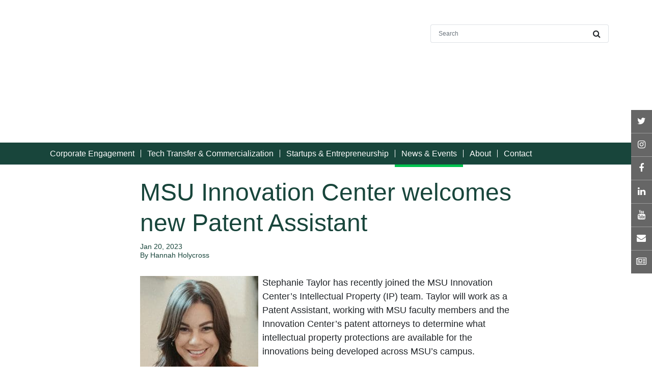

--- FILE ---
content_type: text/html; charset=UTF-8
request_url: https://innovationcenter.msu.edu/msu-innovation-center-welcomes-new-patent-assistant/
body_size: 19874
content:
<!doctype html>
<html lang="en-US" prefix="og: https://ogp.me/ns#">
  <head>
  <meta charset="utf-8">
  <meta http-equiv="x-ua-compatible" content="ie=edge">
  <meta name="viewport" content="width=device-width, initial-scale=1, shrink-to-fit=no">
  <link rel="alternate" type="application/rss+xml" title="MSU Innovation Center Feed" href="https://innovationcenter.msu.edu/feed/">
  <link rel="apple-touch-icon-precomposed" sizes="57x57" href="https://innovationcenter.msu.edu/wp-content/themes/msuic2020-sage909/dist/images/favicons/apple-touch-icon-57x57.png" />
  <link rel="apple-touch-icon-precomposed" sizes="114x114" href="https://innovationcenter.msu.edu/wp-content/themes/msuic2020-sage909/dist/images/favicons/apple-touch-icon-114x114.png" />
  <link rel="apple-touch-icon-precomposed" sizes="72x72" href="https://innovationcenter.msu.edu/wp-content/themes/msuic2020-sage909/dist/images/favicons/apple-touch-icon-72x72.png" />
  <link rel="apple-touch-icon-precomposed" sizes="144x144" href="https://innovationcenter.msu.edu/wp-content/themes/msuic2020-sage909/dist/images/favicons/apple-touch-icon-144x144.png" />
  <link rel="apple-touch-icon-precomposed" sizes="60x60" href="https://innovationcenter.msu.edu/wp-content/themes/msuic2020-sage909/dist/images/favicons/apple-touch-icon-60x60.png" />
  <link rel="apple-touch-icon-precomposed" sizes="120x120" href="https://innovationcenter.msu.edu/wp-content/themes/msuic2020-sage909/dist/images/favicons/apple-touch-icon-120x120.png" />
  <link rel="apple-touch-icon-precomposed" sizes="76x76" href="https://innovationcenter.msu.edu/wp-content/themes/msuic2020-sage909/dist/images/favicons/apple-touch-icon-76x76.png" />
  <link rel="apple-touch-icon-precomposed" sizes="152x152" href="https://innovationcenter.msu.edu/wp-content/themes/msuic2020-sage909/dist/images/favicons/apple-touch-icon-152x152.png" />
  <link rel="icon" type="image/png" href="https://innovationcenter.msu.edu/wp-content/themes/msuic2020-sage909/dist/images/favicons/favicon-196x196.png" sizes="196x196" />
  <link rel="icon" type="image/png" href="https://innovationcenter.msu.edu/wp-content/themes/msuic2020-sage909/dist/images/favicons/favicon-96x96.png" sizes="96x96" />
  <link rel="icon" type="image/png" href="https://innovationcenter.msu.edu/wp-content/themes/msuic2020-sage909/dist/images/favicons/favicon-32x32.png" sizes="32x32" />
  <link rel="icon" type="image/png" href="https://innovationcenter.msu.edu/wp-content/themes/msuic2020-sage909/dist/images/favicons/favicon-16x16.png" sizes="16x16" />
  <link rel="icon" type="image/png" href="https://innovationcenter.msu.edu/wp-content/themes/msuic2020-sage909/dist/images/favicons/favicon-128.png" sizes="128x128" />
  <meta name="application-name" content="MSU Innovation Center"/>
  <meta name="msapplication-TileColor" content="#da5d33" />
  <meta name="msapplication-TileImage" content="https://innovationcenter.msu.edu/wp-content/themes/msuic2020-sage909/dist/images/favicons/mstile-144x144.png" />
  <meta name="msapplication-square70x70logo" content="https://innovationcenter.msu.edu/wp-content/themes/msuic2020-sage909/dist/images/favicons//favicons/mstile-70x70.png" />
  <meta name="msapplication-square150x150logo" content="https://innovationcenter.msu.edu/wp-content/themes/msuic2020-sage909/dist/images/favicons/mstile-150x150.png" />
  <meta name="msapplication-wide310x150logo" content="https://innovationcenter.msu.edu/wp-content/themes/msuic2020-sage909/dist/images/favicons/mstile-310x150.png" />
  <meta name="msapplication-square310x310logo" content="https://innovationcenter.msu.edu/wp-content/themes/msuic2020-sage909/dist/images/favicons/mstile-310x310.png" />
  <link rel="stylesheet" href="https://stackpath.bootstrapcdn.com/font-awesome/4.7.0/css/font-awesome.min.css" crossorigin="anonymous">
  <link rel="stylesheet" href="https://unpkg.com/aos@next/dist/aos.css" />
  
<!-- Search Engine Optimization by Rank Math - https://rankmath.com/ -->
<title>MSU Innovation Center welcomes new Patent Assistant - MSU Innovation Center</title>
<meta name="description" content="Stephanie Taylor has recently joined the MSU Innovation Center’s Intellectual Property (IP) team. Taylor will work as a Patent Assistant, working with MSU"/>
<meta name="robots" content="follow, index, max-snippet:-1, max-video-preview:-1, max-image-preview:large"/>
<link rel="canonical" href="https://innovationcenter.msu.edu/msu-innovation-center-welcomes-new-patent-assistant/" />
<meta property="og:locale" content="en_US" />
<meta property="og:type" content="article" />
<meta property="og:title" content="MSU Innovation Center welcomes new Patent Assistant - MSU Innovation Center" />
<meta property="og:description" content="Stephanie Taylor has recently joined the MSU Innovation Center’s Intellectual Property (IP) team. Taylor will work as a Patent Assistant, working with MSU" />
<meta property="og:url" content="https://innovationcenter.msu.edu/msu-innovation-center-welcomes-new-patent-assistant/" />
<meta property="og:site_name" content="MSU Innovation Center" />
<meta property="article:publisher" content="https://www.facebook.com/MSUInnovation/" />
<meta property="article:section" content="Staff Features" />
<meta property="og:image" content="https://innovationcenter.msu.edu/wp-content/uploads/2023/01/IMG_2133-791x1024.jpg" />
<meta property="og:image:secure_url" content="https://innovationcenter.msu.edu/wp-content/uploads/2023/01/IMG_2133-791x1024.jpg" />
<meta property="og:image:width" content="791" />
<meta property="og:image:height" content="1024" />
<meta property="og:image:alt" content="MSU Innovation Center welcomes new Patent Assistant" />
<meta property="og:image:type" content="image/jpeg" />
<meta property="article:published_time" content="2023-01-20T15:09:06-05:00" />
<meta name="twitter:card" content="summary_large_image" />
<meta name="twitter:title" content="MSU Innovation Center welcomes new Patent Assistant - MSU Innovation Center" />
<meta name="twitter:description" content="Stephanie Taylor has recently joined the MSU Innovation Center’s Intellectual Property (IP) team. Taylor will work as a Patent Assistant, working with MSU" />
<meta name="twitter:site" content="@MSUInnovation" />
<meta name="twitter:creator" content="@MSUInnovation" />
<meta name="twitter:image" content="https://innovationcenter.msu.edu/wp-content/uploads/2023/01/IMG_2133-791x1024.jpg" />
<meta name="twitter:label1" content="Written by" />
<meta name="twitter:data1" content="Hannah Hollycross" />
<meta name="twitter:label2" content="Time to read" />
<meta name="twitter:data2" content="2 minutes" />
<script type="application/ld+json" class="rank-math-schema">{"@context":"https://schema.org","@graph":[{"@type":"Place","@id":"https://innovationcenter.msu.edu/#place","address":{"@type":"PostalAddress"}},{"@type":["CollegeOrUniversity","Organization"],"@id":"https://innovationcenter.msu.edu/#organization","name":"MSU Innovation Center","url":"https://innovationcenter.msu.edu","sameAs":["https://www.facebook.com/MSUInnovation/","https://twitter.com/MSUInnovation","https://www.instagram.com/msuinnovation","https://www.youtube.com/channel/UC7KIzkOtQOlSI9pu39q8QAQ","https://www.linkedin.com/company/msu-innovation-center/"],"email":"rousekei","address":{"@type":"PostalAddress"},"logo":{"@type":"ImageObject","@id":"https://innovationcenter.msu.edu/#logo","url":"https://innovationcenter.msu.edu/wp-content/uploads/2024/05/cropped-Twitter-Card-01.png","contentUrl":"https://innovationcenter.msu.edu/wp-content/uploads/2024/05/cropped-Twitter-Card-01.png","caption":"MSU Innovation Center","inLanguage":"en-US","width":"512","height":"512"},"location":{"@id":"https://innovationcenter.msu.edu/#place"}},{"@type":"WebSite","@id":"https://innovationcenter.msu.edu/#website","url":"https://innovationcenter.msu.edu","name":"MSU Innovation Center","publisher":{"@id":"https://innovationcenter.msu.edu/#organization"},"inLanguage":"en-US"},{"@type":"ImageObject","@id":"/wp-content/uploads/2023/01/IMG_2133-scaled.jpg","url":"/wp-content/uploads/2023/01/IMG_2133-scaled.jpg","width":"1977","height":"2560","inLanguage":"en-US"},{"@type":"WebPage","@id":"https://innovationcenter.msu.edu/msu-innovation-center-welcomes-new-patent-assistant/#webpage","url":"https://innovationcenter.msu.edu/msu-innovation-center-welcomes-new-patent-assistant/","name":"MSU Innovation Center welcomes new Patent Assistant - MSU Innovation Center","datePublished":"2023-01-20T15:09:06-05:00","dateModified":"2023-01-20T15:09:06-05:00","isPartOf":{"@id":"https://innovationcenter.msu.edu/#website"},"primaryImageOfPage":{"@id":"/wp-content/uploads/2023/01/IMG_2133-scaled.jpg"},"inLanguage":"en-US"},{"@type":"Person","@id":"https://innovationcenter.msu.edu/msu-innovation-center-welcomes-new-patent-assistant/#author","name":"Hannah Hollycross","image":{"@type":"ImageObject","@id":"https://innovationcenter.msu.edu/wp-content/plugins/ultimate-member/assets/img/default_avatar.jpg","url":"https://innovationcenter.msu.edu/wp-content/plugins/ultimate-member/assets/img/default_avatar.jpg","caption":"Hannah Hollycross","inLanguage":"en-US"},"worksFor":{"@id":"https://innovationcenter.msu.edu/#organization"}},{"@type":"BlogPosting","headline":"MSU Innovation Center welcomes new Patent Assistant - MSU Innovation Center","datePublished":"2023-01-20T15:09:06-05:00","dateModified":"2023-01-20T15:09:06-05:00","author":{"@id":"https://innovationcenter.msu.edu/msu-innovation-center-welcomes-new-patent-assistant/#author","name":"Hannah Hollycross"},"publisher":{"@id":"https://innovationcenter.msu.edu/#organization"},"description":"Stephanie Taylor has recently joined the MSU Innovation Center\u2019s Intellectual Property (IP) team. Taylor will work as a Patent Assistant, working with MSU","name":"MSU Innovation Center welcomes new Patent Assistant - MSU Innovation Center","@id":"https://innovationcenter.msu.edu/msu-innovation-center-welcomes-new-patent-assistant/#richSnippet","isPartOf":{"@id":"https://innovationcenter.msu.edu/msu-innovation-center-welcomes-new-patent-assistant/#webpage"},"image":{"@id":"/wp-content/uploads/2023/01/IMG_2133-scaled.jpg"},"inLanguage":"en-US","mainEntityOfPage":{"@id":"https://innovationcenter.msu.edu/msu-innovation-center-welcomes-new-patent-assistant/#webpage"}}]}</script>
<!-- /Rank Math WordPress SEO plugin -->

<link rel='dns-prefetch' href='//www.googletagmanager.com' />
		<style>
			.lazyload,
			.lazyloading {
				max-width: 100%;
			}
		</style>
				<!-- This site uses the Google Analytics by MonsterInsights plugin v9.11.1 - Using Analytics tracking - https://www.monsterinsights.com/ -->
							<script src="//www.googletagmanager.com/gtag/js?id=G-7H6CFJ7VJV"  data-cfasync="false" data-wpfc-render="false" type="text/javascript" async></script>
			<script data-cfasync="false" data-wpfc-render="false" type="text/javascript">
				var mi_version = '9.11.1';
				var mi_track_user = true;
				var mi_no_track_reason = '';
								var MonsterInsightsDefaultLocations = {"page_location":"https:\/\/innovationcenter.msu.edu\/msu-innovation-center-welcomes-new-patent-assistant\/"};
								if ( typeof MonsterInsightsPrivacyGuardFilter === 'function' ) {
					var MonsterInsightsLocations = (typeof MonsterInsightsExcludeQuery === 'object') ? MonsterInsightsPrivacyGuardFilter( MonsterInsightsExcludeQuery ) : MonsterInsightsPrivacyGuardFilter( MonsterInsightsDefaultLocations );
				} else {
					var MonsterInsightsLocations = (typeof MonsterInsightsExcludeQuery === 'object') ? MonsterInsightsExcludeQuery : MonsterInsightsDefaultLocations;
				}

								var disableStrs = [
										'ga-disable-G-7H6CFJ7VJV',
									];

				/* Function to detect opted out users */
				function __gtagTrackerIsOptedOut() {
					for (var index = 0; index < disableStrs.length; index++) {
						if (document.cookie.indexOf(disableStrs[index] + '=true') > -1) {
							return true;
						}
					}

					return false;
				}

				/* Disable tracking if the opt-out cookie exists. */
				if (__gtagTrackerIsOptedOut()) {
					for (var index = 0; index < disableStrs.length; index++) {
						window[disableStrs[index]] = true;
					}
				}

				/* Opt-out function */
				function __gtagTrackerOptout() {
					for (var index = 0; index < disableStrs.length; index++) {
						document.cookie = disableStrs[index] + '=true; expires=Thu, 31 Dec 2099 23:59:59 UTC; path=/';
						window[disableStrs[index]] = true;
					}
				}

				if ('undefined' === typeof gaOptout) {
					function gaOptout() {
						__gtagTrackerOptout();
					}
				}
								window.dataLayer = window.dataLayer || [];

				window.MonsterInsightsDualTracker = {
					helpers: {},
					trackers: {},
				};
				if (mi_track_user) {
					function __gtagDataLayer() {
						dataLayer.push(arguments);
					}

					function __gtagTracker(type, name, parameters) {
						if (!parameters) {
							parameters = {};
						}

						if (parameters.send_to) {
							__gtagDataLayer.apply(null, arguments);
							return;
						}

						if (type === 'event') {
														parameters.send_to = monsterinsights_frontend.v4_id;
							var hookName = name;
							if (typeof parameters['event_category'] !== 'undefined') {
								hookName = parameters['event_category'] + ':' + name;
							}

							if (typeof MonsterInsightsDualTracker.trackers[hookName] !== 'undefined') {
								MonsterInsightsDualTracker.trackers[hookName](parameters);
							} else {
								__gtagDataLayer('event', name, parameters);
							}
							
						} else {
							__gtagDataLayer.apply(null, arguments);
						}
					}

					__gtagTracker('js', new Date());
					__gtagTracker('set', {
						'developer_id.dZGIzZG': true,
											});
					if ( MonsterInsightsLocations.page_location ) {
						__gtagTracker('set', MonsterInsightsLocations);
					}
										__gtagTracker('config', 'G-7H6CFJ7VJV', {"forceSSL":"true","anonymize_ip":"true","link_attribution":"true"} );
										window.gtag = __gtagTracker;										(function () {
						/* https://developers.google.com/analytics/devguides/collection/analyticsjs/ */
						/* ga and __gaTracker compatibility shim. */
						var noopfn = function () {
							return null;
						};
						var newtracker = function () {
							return new Tracker();
						};
						var Tracker = function () {
							return null;
						};
						var p = Tracker.prototype;
						p.get = noopfn;
						p.set = noopfn;
						p.send = function () {
							var args = Array.prototype.slice.call(arguments);
							args.unshift('send');
							__gaTracker.apply(null, args);
						};
						var __gaTracker = function () {
							var len = arguments.length;
							if (len === 0) {
								return;
							}
							var f = arguments[len - 1];
							if (typeof f !== 'object' || f === null || typeof f.hitCallback !== 'function') {
								if ('send' === arguments[0]) {
									var hitConverted, hitObject = false, action;
									if ('event' === arguments[1]) {
										if ('undefined' !== typeof arguments[3]) {
											hitObject = {
												'eventAction': arguments[3],
												'eventCategory': arguments[2],
												'eventLabel': arguments[4],
												'value': arguments[5] ? arguments[5] : 1,
											}
										}
									}
									if ('pageview' === arguments[1]) {
										if ('undefined' !== typeof arguments[2]) {
											hitObject = {
												'eventAction': 'page_view',
												'page_path': arguments[2],
											}
										}
									}
									if (typeof arguments[2] === 'object') {
										hitObject = arguments[2];
									}
									if (typeof arguments[5] === 'object') {
										Object.assign(hitObject, arguments[5]);
									}
									if ('undefined' !== typeof arguments[1].hitType) {
										hitObject = arguments[1];
										if ('pageview' === hitObject.hitType) {
											hitObject.eventAction = 'page_view';
										}
									}
									if (hitObject) {
										action = 'timing' === arguments[1].hitType ? 'timing_complete' : hitObject.eventAction;
										hitConverted = mapArgs(hitObject);
										__gtagTracker('event', action, hitConverted);
									}
								}
								return;
							}

							function mapArgs(args) {
								var arg, hit = {};
								var gaMap = {
									'eventCategory': 'event_category',
									'eventAction': 'event_action',
									'eventLabel': 'event_label',
									'eventValue': 'event_value',
									'nonInteraction': 'non_interaction',
									'timingCategory': 'event_category',
									'timingVar': 'name',
									'timingValue': 'value',
									'timingLabel': 'event_label',
									'page': 'page_path',
									'location': 'page_location',
									'title': 'page_title',
									'referrer' : 'page_referrer',
								};
								for (arg in args) {
																		if (!(!args.hasOwnProperty(arg) || !gaMap.hasOwnProperty(arg))) {
										hit[gaMap[arg]] = args[arg];
									} else {
										hit[arg] = args[arg];
									}
								}
								return hit;
							}

							try {
								f.hitCallback();
							} catch (ex) {
							}
						};
						__gaTracker.create = newtracker;
						__gaTracker.getByName = newtracker;
						__gaTracker.getAll = function () {
							return [];
						};
						__gaTracker.remove = noopfn;
						__gaTracker.loaded = true;
						window['__gaTracker'] = __gaTracker;
					})();
									} else {
										console.log("");
					(function () {
						function __gtagTracker() {
							return null;
						}

						window['__gtagTracker'] = __gtagTracker;
						window['gtag'] = __gtagTracker;
					})();
									}
			</script>
							<!-- / Google Analytics by MonsterInsights -->
		<style id='wp-img-auto-sizes-contain-inline-css' type='text/css'>
img:is([sizes=auto i],[sizes^="auto," i]){contain-intrinsic-size:3000px 1500px}
/*# sourceURL=wp-img-auto-sizes-contain-inline-css */
</style>
<style id='wp-block-library-inline-css' type='text/css'>
:root{--wp-block-synced-color:#7a00df;--wp-block-synced-color--rgb:122,0,223;--wp-bound-block-color:var(--wp-block-synced-color);--wp-editor-canvas-background:#ddd;--wp-admin-theme-color:#007cba;--wp-admin-theme-color--rgb:0,124,186;--wp-admin-theme-color-darker-10:#006ba1;--wp-admin-theme-color-darker-10--rgb:0,107,160.5;--wp-admin-theme-color-darker-20:#005a87;--wp-admin-theme-color-darker-20--rgb:0,90,135;--wp-admin-border-width-focus:2px}@media (min-resolution:192dpi){:root{--wp-admin-border-width-focus:1.5px}}.wp-element-button{cursor:pointer}:root .has-very-light-gray-background-color{background-color:#eee}:root .has-very-dark-gray-background-color{background-color:#313131}:root .has-very-light-gray-color{color:#eee}:root .has-very-dark-gray-color{color:#313131}:root .has-vivid-green-cyan-to-vivid-cyan-blue-gradient-background{background:linear-gradient(135deg,#00d084,#0693e3)}:root .has-purple-crush-gradient-background{background:linear-gradient(135deg,#34e2e4,#4721fb 50%,#ab1dfe)}:root .has-hazy-dawn-gradient-background{background:linear-gradient(135deg,#faaca8,#dad0ec)}:root .has-subdued-olive-gradient-background{background:linear-gradient(135deg,#fafae1,#67a671)}:root .has-atomic-cream-gradient-background{background:linear-gradient(135deg,#fdd79a,#004a59)}:root .has-nightshade-gradient-background{background:linear-gradient(135deg,#330968,#31cdcf)}:root .has-midnight-gradient-background{background:linear-gradient(135deg,#020381,#2874fc)}:root{--wp--preset--font-size--normal:16px;--wp--preset--font-size--huge:42px}.has-regular-font-size{font-size:1em}.has-larger-font-size{font-size:2.625em}.has-normal-font-size{font-size:var(--wp--preset--font-size--normal)}.has-huge-font-size{font-size:var(--wp--preset--font-size--huge)}.has-text-align-center{text-align:center}.has-text-align-left{text-align:left}.has-text-align-right{text-align:right}.has-fit-text{white-space:nowrap!important}#end-resizable-editor-section{display:none}.aligncenter{clear:both}.items-justified-left{justify-content:flex-start}.items-justified-center{justify-content:center}.items-justified-right{justify-content:flex-end}.items-justified-space-between{justify-content:space-between}.screen-reader-text{border:0;clip-path:inset(50%);height:1px;margin:-1px;overflow:hidden;padding:0;position:absolute;width:1px;word-wrap:normal!important}.screen-reader-text:focus{background-color:#ddd;clip-path:none;color:#444;display:block;font-size:1em;height:auto;left:5px;line-height:normal;padding:15px 23px 14px;text-decoration:none;top:5px;width:auto;z-index:100000}html :where(.has-border-color){border-style:solid}html :where([style*=border-top-color]){border-top-style:solid}html :where([style*=border-right-color]){border-right-style:solid}html :where([style*=border-bottom-color]){border-bottom-style:solid}html :where([style*=border-left-color]){border-left-style:solid}html :where([style*=border-width]){border-style:solid}html :where([style*=border-top-width]){border-top-style:solid}html :where([style*=border-right-width]){border-right-style:solid}html :where([style*=border-bottom-width]){border-bottom-style:solid}html :where([style*=border-left-width]){border-left-style:solid}html :where(img[class*=wp-image-]){height:auto;max-width:100%}:where(figure){margin:0 0 1em}html :where(.is-position-sticky){--wp-admin--admin-bar--position-offset:var(--wp-admin--admin-bar--height,0px)}@media screen and (max-width:600px){html :where(.is-position-sticky){--wp-admin--admin-bar--position-offset:0px}}
/*# sourceURL=/wp-includes/css/dist/block-library/common.min.css */
</style>
<link rel="stylesheet" href="/wp-content/plugins/3d-flipbook-dflip-lite/assets/css/dflip.min.css?ver=2.4.20">
<link rel="stylesheet" href="/wp-content/themes/msuic2020-sage909/dist/styles/main.css">
<link rel="stylesheet" href="/wp-content/plugins/ultimate-member/assets/css/um-modal.min.css?ver=2.11.1">
<link rel="stylesheet" href="/wp-content/plugins/ultimate-member/assets/libs/jquery-ui/jquery-ui.min.css?ver=1.13.2">
<link rel="stylesheet" href="/wp-content/plugins/ultimate-member/assets/libs/tipsy/tipsy.min.css?ver=1.0.0a">
<link rel="stylesheet" href="/wp-content/plugins/ultimate-member/assets/libs/raty/um-raty.min.css?ver=2.6.0">
<link rel="stylesheet" href="/wp-content/plugins/ultimate-member/assets/libs/select2/select2.min.css?ver=4.0.13">
<link rel="stylesheet" href="/wp-content/plugins/ultimate-member/assets/css/um-fileupload.min.css?ver=2.11.1">
<link rel="stylesheet" href="/wp-content/plugins/ultimate-member/assets/libs/um-confirm/um-confirm.min.css?ver=1.0">
<link rel="stylesheet" href="/wp-content/plugins/ultimate-member/assets/libs/pickadate/default.min.css?ver=3.6.2">
<link rel="stylesheet" href="/wp-content/plugins/ultimate-member/assets/libs/pickadate/default.date.min.css?ver=3.6.2">
<link rel="stylesheet" href="/wp-content/plugins/ultimate-member/assets/libs/pickadate/default.time.min.css?ver=3.6.2">
<link rel="stylesheet" href="/wp-content/plugins/ultimate-member/assets/libs/legacy/fonticons/fonticons-ii.min.css?ver=2.11.1">
<link rel="stylesheet" href="/wp-content/plugins/ultimate-member/assets/libs/legacy/fonticons/fonticons-fa.min.css?ver=2.11.1">
<link rel="stylesheet" href="/wp-content/plugins/ultimate-member/assets/css/um-fontawesome.min.css?ver=6.5.2">
<link rel="stylesheet" href="/wp-content/plugins/ultimate-member/assets/css/common.min.css?ver=2.11.1">
<link rel="stylesheet" href="/wp-content/plugins/ultimate-member/assets/css/um-responsive.min.css?ver=2.11.1">
<link rel="stylesheet" href="/wp-content/plugins/ultimate-member/assets/css/um-styles.min.css?ver=2.11.1">
<link rel="stylesheet" href="/wp-content/plugins/ultimate-member/assets/libs/cropper/cropper.min.css?ver=1.6.1">
<link rel="stylesheet" href="/wp-content/plugins/ultimate-member/assets/css/um-profile.min.css?ver=2.11.1">
<link rel="stylesheet" href="/wp-content/plugins/ultimate-member/assets/css/um-account.min.css?ver=2.11.1">
<link rel="stylesheet" href="/wp-content/plugins/ultimate-member/assets/css/um-misc.min.css?ver=2.11.1">
<link rel="stylesheet" href="/wp-content/plugins/ultimate-member/assets/css/um-old-default.min.css?ver=2.11.1">
<!--n2css--><!--n2js--><script type="text/javascript" src="/wp-content/plugins/google-analytics-premium/assets/js/frontend-gtag.min.js?ver=9.11.1" id="monsterinsights-frontend-script-js" async="async" data-wp-strategy="async"></script>
<script data-cfasync="false" data-wpfc-render="false" type="text/javascript" id='monsterinsights-frontend-script-js-extra'>/* <![CDATA[ */
var monsterinsights_frontend = {"js_events_tracking":"true","download_extensions":"doc,pdf,ppt,zip,xls,docx,pptx,xlsx","inbound_paths":"[]","home_url":"https:\/\/innovationcenter.msu.edu","hash_tracking":"false","v4_id":"G-7H6CFJ7VJV"};/* ]]> */
</script>
<script type="text/javascript" src="/wp-includes/js/jquery/jquery.min.js?ver=3.7.1" id="jquery-core-js"></script>
<script type="text/javascript" src="/wp-includes/js/jquery/jquery-migrate.min.js?ver=3.4.1" id="jquery-migrate-js"></script>
<script type="text/javascript" src="/wp-content/plugins/ultimate-member/assets/js/um-gdpr.min.js?ver=2.11.1" id="um-gdpr-js"></script>
<script>document.documentElement.className += " js";</script>
		<script>
			document.documentElement.className = document.documentElement.className.replace('no-js', 'js');
		</script>
				<style>
			.no-js img.lazyload {
				display: none;
			}

			figure.wp-block-image img.lazyloading {
				min-width: 150px;
			}

			.lazyload,
			.lazyloading {
				--smush-placeholder-width: 100px;
				--smush-placeholder-aspect-ratio: 1/1;
				width: var(--smush-image-width, var(--smush-placeholder-width)) !important;
				aspect-ratio: var(--smush-image-aspect-ratio, var(--smush-placeholder-aspect-ratio)) !important;
			}

						.lazyload, .lazyloading {
				opacity: 0;
			}

			.lazyloaded {
				opacity: 1;
				transition: opacity 400ms;
				transition-delay: 0ms;
			}

					</style>
		<script type="text/javascript" id="google_gtagjs" src="https://www.googletagmanager.com/gtag/js?id=G-7H6CFJ7VJV" async="async"></script>
<script type="text/javascript" id="google_gtagjs-inline">
/* <![CDATA[ */
window.dataLayer = window.dataLayer || [];function gtag(){dataLayer.push(arguments);}gtag('js', new Date());gtag('config', 'G-7H6CFJ7VJV', {} );
/* ]]> */
</script>


		<!-- MonsterInsights Media Tracking -->
		<script data-cfasync="false" data-wpfc-render="false" type="text/javascript">
			var monsterinsights_tracked_video_marks = {};
			var monsterinsights_youtube_percentage_tracking_timeouts = {};

			/* Works for YouTube and Vimeo */
			function monsterinsights_media_get_id_for_iframe( source, service ) {
				var iframeUrlParts = source.split('?');
				var stripedUrl = iframeUrlParts[0].split('/');
				var videoId = stripedUrl[ stripedUrl.length - 1 ];

				return service + '-player-' + videoId;
			}

			function monsterinsights_media_record_video_event( provider, event, label, parameters = {} ) {
				__gtagTracker('event', event, {
					event_category: 'video-' + provider,
					event_label: label,
					non_interaction: event === 'impression',
					...parameters
				});
			}

			function monsterinsights_media_maybe_record_video_progress( provider, label, videoId, videoParameters ) {
				var progressTrackingAllowedMarks = [10,25,50,75];

				if ( typeof monsterinsights_tracked_video_marks[ videoId ] == 'undefined' ) {
					monsterinsights_tracked_video_marks[ videoId ] = [];
				}

				var { video_percent } = videoParameters;

				if ( progressTrackingAllowedMarks.includes( video_percent ) && !monsterinsights_tracked_video_marks[ videoId ].includes( video_percent ) ) {
					monsterinsights_media_record_video_event( provider, 'video_progress', label, videoParameters );

					/* Prevent multiple records for the same percentage */
					monsterinsights_tracked_video_marks[ videoId ].push( video_percent );
				}
			}

			/* --- Vimeo --- */
            var monsterinsights_media_vimeo_plays = {};

            function monsterinsights_setup_vimeo_events_for_iframe(iframe, title, player) {
                var playerId = iframe.getAttribute('id');
                var videoLabel = title || iframe.title || iframe.getAttribute('src');

                if ( !playerId ) {
                    playerId = monsterinsights_media_get_id_for_iframe( iframe.getAttribute('src'), 'vimeo' );
                    iframe.setAttribute( 'id', playerId );
                }

                monsterinsights_media_vimeo_plays[playerId] = 0;

                var videoParameters = {
                    video_provider: 'vimeo',
                    video_title: title,
                    video_url: iframe.getAttribute('src')
                };

                /**
                 * Record Impression
                 **/
                monsterinsights_media_record_video_event( 'vimeo', 'impression', videoLabel, videoParameters );

                /**
                 * Record video start
                 **/
                player.on('play', function(data) {
                    let playerId = this.element.id;
                    if ( monsterinsights_media_vimeo_plays[playerId] === 0 ) {
                        monsterinsights_media_vimeo_plays[playerId]++;

                        videoParameters.video_duration = data.duration;
                        videoParameters.video_current_time = data.seconds;
                        videoParameters.video_percent = 0;

                        monsterinsights_media_record_video_event( 'vimeo', 'video_start', videoLabel, videoParameters );
                    }
                });

                /**
                 * Record video progress
                 **/
                player.on('timeupdate', function(data) {
                    var progress = Math.floor(data.percent * 100);

                    videoParameters.video_duration = data.duration;
                    videoParameters.video_current_time = data.seconds;
                    videoParameters.video_percent = progress;

                    monsterinsights_media_maybe_record_video_progress( 'vimeo', videoLabel, playerId, videoParameters );
                });

                /**
                 * Record video complete
                 **/
                player.on('ended', function(data) {
                    videoParameters.video_duration = data.duration;
                    videoParameters.video_current_time = data.seconds;
                    videoParameters.video_percent = 100;

                    monsterinsights_media_record_video_event( 'vimeo', 'video_complete', videoLabel, videoParameters );
                });
            }

			function monsterinsights_on_vimeo_load() {

				var vimeoIframes = document.querySelectorAll("iframe[src*='vimeo']");

				vimeoIframes.forEach(function( iframe ) {
                    //  Set up the player
					var player = new Vimeo.Player(iframe);

                    //  The getVideoTitle function returns a promise
                    player.getVideoTitle().then(function(title) {
                        /*
                         * Binding the events inside this callback guarantees that we
                         * always have the correct title for the video
                         */
                        monsterinsights_setup_vimeo_events_for_iframe(iframe, title, player)
                    });
				});
			}

			function monsterinsights_media_init_vimeo_events() {
				var vimeoIframes = document.querySelectorAll("iframe[src*='vimeo']");

				if ( vimeoIframes.length ) {

					/* Maybe load Vimeo API */
					if ( window.Vimeo === undefined ) {
						var tag = document.createElement("script");
						tag.src = "https://player.vimeo.com/api/player.js";
						tag.setAttribute("onload", "monsterinsights_on_vimeo_load()");
						document.body.append(tag);
					} else {
						/* Vimeo API already loaded, invoke callback */
						monsterinsights_on_vimeo_load();
					}
				}
			}

			/* --- End Vimeo --- */

			/* --- YouTube --- */
			function monsterinsights_media_on_youtube_load() {
				var monsterinsights_media_youtube_plays = {};

				function __onPlayerReady(event) {
					monsterinsights_media_youtube_plays[event.target.h.id] = 0;

					var videoParameters = {
						video_provider: 'youtube',
						video_title: event.target.videoTitle,
						video_url: event.target.playerInfo.videoUrl
					};
					monsterinsights_media_record_video_event( 'youtube', 'impression', videoParameters.video_title, videoParameters );
				}

				/**
				 * Record progress callback
				 **/
				function __track_youtube_video_progress( player, videoLabel, videoParameters ) {
					var { playerInfo } = player;
					var playerId = player.h.id;

					var duration = playerInfo.duration; /* player.getDuration(); */
					var currentTime = playerInfo.currentTime; /* player.getCurrentTime(); */

					var percentage = (currentTime / duration) * 100;
					var progress = Math.floor(percentage);

					videoParameters.video_duration = duration;
					videoParameters.video_current_time = currentTime;
					videoParameters.video_percent = progress;

					monsterinsights_media_maybe_record_video_progress( 'youtube', videoLabel, playerId, videoParameters );
				}

				function __youtube_on_state_change( event ) {
					var state = event.data;
					var player = event.target;
					var { playerInfo } = player;
					var playerId = player.h.id;

					var videoParameters = {
						video_provider: 'youtube',
						video_title: player.videoTitle,
						video_url: playerInfo.videoUrl
					};

					/**
					 * YouTube's API doesn't offer a progress or timeupdate event.
					 * We have to track progress manually by asking the player for the current time, every X milliseconds, using an
    interval
					 **/

					if ( state === YT.PlayerState.PLAYING) {
						if ( monsterinsights_media_youtube_plays[playerId] === 0 ) {
							monsterinsights_media_youtube_plays[playerId]++;
							/**
							 * Record video start
							 **/
							videoParameters.video_duration = playerInfo.duration;
							videoParameters.video_current_time = playerInfo.currentTime;
							videoParameters.video_percent = 0;

							monsterinsights_media_record_video_event( 'youtube', 'video_start', videoParameters.video_title, videoParameters );
						}

						monsterinsights_youtube_percentage_tracking_timeouts[ playerId ] = setInterval(
							__track_youtube_video_progress,
							500,
							player,
							videoParameters.video_title,
							videoParameters
						);
					} else if ( state === YT.PlayerState.PAUSED ) {
						/* When the video is paused clear the interval */
						clearInterval( monsterinsights_youtube_percentage_tracking_timeouts[ playerId ] );
					} else if ( state === YT.PlayerState.ENDED ) {

						/**
						 * Record video complete
						 **/
						videoParameters.video_duration = playerInfo.duration;
						videoParameters.video_current_time = playerInfo.currentTime;
						videoParameters.video_percent = 100;

						monsterinsights_media_record_video_event( 'youtube', 'video_complete', videoParameters.video_title, videoParameters );
						clearInterval( monsterinsights_youtube_percentage_tracking_timeouts[ playerId ] );
					}
				}

				var youtubeIframes = document.querySelectorAll("iframe[src*='youtube'],iframe[src*='youtu.be']");

				youtubeIframes.forEach(function( iframe ) {
					var playerId = iframe.getAttribute('id');

					if ( !playerId ) {
						playerId = monsterinsights_media_get_id_for_iframe( iframe.getAttribute('src'), 'youtube' );
						iframe.setAttribute( 'id', playerId );
					}

					new YT.Player(playerId, {
						events: {
							onReady: __onPlayerReady,
							onStateChange: __youtube_on_state_change
						}
					});
				});
			}

			function monsterinsights_media_load_youtube_api() {
				if ( window.YT ) {
					return;
				}

				var youtubeIframes = document.querySelectorAll("iframe[src*='youtube'],iframe[src*='youtu.be']");
				if ( 0 === youtubeIframes.length ) {
					return;
				}

				var tag = document.createElement("script");
				tag.src = "https://www.youtube.com/iframe_api";
				var firstScriptTag = document.getElementsByTagName('script')[0];
				firstScriptTag.parentNode.insertBefore(tag, firstScriptTag);
			}

			function monsterinsights_media_init_youtube_events() {
				/* YouTube always looks for a function called onYouTubeIframeAPIReady */
				window.onYouTubeIframeAPIReady = monsterinsights_media_on_youtube_load;
			}
			/* --- End YouTube --- */

			/* --- HTML Videos --- */
			function monsterinsights_media_init_html_video_events() {
				var monsterinsights_media_html_plays = {};
				var videos = document.querySelectorAll('video');
				var videosCount = 0;

				videos.forEach(function( video ) {

					var videoLabel = video.title;

					if ( !videoLabel ) {
						var videoCaptionEl = video.nextElementSibling;

						if ( videoCaptionEl && videoCaptionEl.nodeName.toLowerCase() === 'figcaption' ) {
							videoLabel = videoCaptionEl.textContent;
						} else {
							videoLabel = video.getAttribute('src');
						}
					}

					var videoTitle = videoLabel;

					var playerId = video.getAttribute('id');

					if ( !playerId ) {
						playerId = 'html-player-' + videosCount;
						video.setAttribute('id', playerId);
					}

					monsterinsights_media_html_plays[playerId] = 0

					var videoSrc = video.getAttribute('src')

					if ( ! videoSrc && video.currentSrc ) {
						videoSrc = video.currentSrc;
					}

					var videoParameters = {
						video_provider: 'html',
						video_title: videoTitle ? videoTitle : videoSrc,
						video_url: videoSrc,
					};

					/**
					 * Record Impression
					 **/
					monsterinsights_media_record_video_event( 'html', 'impression', videoLabel, videoParameters );

					/**
					 * Record video start
					 **/
					video.addEventListener('play', function(event) {
						let playerId = event.target.id;
						if ( monsterinsights_media_html_plays[playerId] === 0 ) {
							monsterinsights_media_html_plays[playerId]++;

							videoParameters.video_duration = video.duration;
							videoParameters.video_current_time = video.currentTime;
							videoParameters.video_percent = 0;

							monsterinsights_media_record_video_event( 'html', 'video_start', videoLabel, videoParameters );
						}
					}, false );

					/**
					 * Record video progress
					 **/
					video.addEventListener('timeupdate', function() {
						var percentage = (video.currentTime / video.duration) * 100;
						var progress = Math.floor(percentage);

						videoParameters.video_duration = video.duration;
						videoParameters.video_current_time = video.currentTime;
						videoParameters.video_percent = progress;

						monsterinsights_media_maybe_record_video_progress( 'html', videoLabel, playerId, videoParameters );
					}, false );

					/**
					 * Record video complete
					 **/
					video.addEventListener('ended', function() {
						var percentage = (video.currentTime / video.duration) * 100;
						var progress = Math.floor(percentage);

						videoParameters.video_duration = video.duration;
						videoParameters.video_current_time = video.currentTime;
						videoParameters.video_percent = progress;

						monsterinsights_media_record_video_event( 'html', 'video_complete', videoLabel, videoParameters );
					}, false );

					videosCount++;
				});
			}
			/* --- End HTML Videos --- */

			function monsterinsights_media_init_video_events() {
				/**
				 * HTML Video - Attach events & record impressions
				 */
				monsterinsights_media_init_html_video_events();

				/**
				 * Vimeo - Attach events & record impressions
				 */
				monsterinsights_media_init_vimeo_events();

				monsterinsights_media_load_youtube_api();
			}

			/* Attach events */
			function monsterinsights_media_load() {

				if ( typeof(__gtagTracker) === 'undefined' ) {
					setTimeout(monsterinsights_media_load, 200);
					return;
				}

				if ( document.readyState === "complete" ) { // Need this for cookie plugin.
					monsterinsights_media_init_video_events();
				} else if ( window.addEventListener ) {
					window.addEventListener( "load", monsterinsights_media_init_video_events, false );
				} else if ( window.attachEvent ) {
					window.attachEvent( "onload", monsterinsights_media_init_video_events);
				}

				/**
				 * YouTube - Attach events & record impressions.
				 * We don't need to attach this into page load event
				 * because we already use YT function "onYouTubeIframeAPIReady"
				 * and this will help on using onReady event with the player instantiation.
				 */
				monsterinsights_media_init_youtube_events();
			}

			monsterinsights_media_load();
		</script>
		<!-- End MonsterInsights Media Tracking -->

		
<link rel="icon" href="/wp-content/uploads/2024/05/Spartan-Helmet-100x100.png" sizes="32x32" />
<link rel="icon" href="/wp-content/uploads/2024/05/Spartan-Helmet-300x300.png" sizes="192x192" />
<link rel="apple-touch-icon" href="/wp-content/uploads/2024/05/Spartan-Helmet-300x300.png" />
<meta name="msapplication-TileImage" content="/wp-content/uploads/2024/05/Spartan-Helmet-300x300.png" />
		<style type="text/css" id="wp-custom-css">
			.p-title-link {
	text-decoration: none;
}

.p-title-link:focus,
.p-title-link:hover,
.p-title-link:active {
	text-decoration: underline;
}		</style>
		</head>
  <body data-rsssl=1 class="wp-singular post-template-default single single-post postid-6321 single-format-standard wp-theme-msuic2020-sage909resources msu-innovation-center-welcomes-new-patent-assistant app-data index-data singular-data single-data single-post-data single-post-msu-innovation-center-welcomes-new-patent-assistant-data">
              <header style='' class="banner   banner-green ">
  <div class="header-branding header-row-white header-style-dark">
    <div class="container mx-auto">
      <div class="row g-2 justify-content-between align-items-center">

        <div class="col-10 col-sm-6 col-lg-4 msu-brand-header-logo align-self-center">
          <a class="university-brand brand" href="https://msu.edu/" >
            <img class="logo-color-green lazyload" data-src="https://innovationcenter.msu.edu/wp-content/themes/msuic2020-sage909/dist/images/masthead-helmet-green.svg" alt="Michigan State University logo" src="[data-uri]" />
            <span class="sr-only">Michigan State University</span>
          </a>
        </div>

        <div class="navbar-toggler-wrap col-2 text-right">
          <button class="navbar-toggler bg-white" type="button" data-toggle="collapse" data-target="#primary-nav" aria-controls="primary-nav" aria-expanded="false" aria-label="Toggle navigation">
            <span class="navbar-toggler-iconx fa fa-bars text-primary"></span>
          </button>
        </div>

                  <div id="search-tool-box" class="d-none d-lg-block col-lg-4 msu-brand-header-search">
                        <!-- MSU Universal Search active -->

<form aria-label="Search Form" action="//u.search.msu.edu/index.php" method="get" class="" role="search">
  <div class="input-group">
          <!-- required MSU Universal Search values -->
      <input name="client" type="hidden" value="MSU Innovation Center">
      <input name="sitesearch" type="hidden" value="innovationcenter.msu.edu">
      <input name="analytics" type="hidden" value="">
    
    <label class="sr-only visually-hidden" for="q">Search Tool</label>
    <input 
      class="form-control form-control-smx border border-right-0 rounded-left" 
      type="search" 
       
      placeholder="Search"
      value=""
      name="q"
    >
    <button class="btn bg-white border border-left-0 rounded-right" type="submit">
      <i class="fa fa-search" aria-label="Global Search Button" aria-hidden="true"></i><span class="sr-only">Submit</span>
    </button>
  </div>
</form>          </div>
          
        
      </div>
    </div>
  </div>

  <div class="header-department header-row-white header-style-dark">
    <div class="container mx-auto">
      <div class="row g-2 justify-content-between align-items-center">
        <div class="col-12 col-sm-8 col-lg-4 align-self-center">
          <a class="department-brand brand text-decoration-none" href="https://innovationcenter.msu.edu/" >
                                      <img class="department-logo department-logo-primary img-fluid lazyload" data-src="/wp-content/uploads/2024/06/msu-innovation-center-text-green-1.svg" alt="Innovation Center" src="[data-uri]" />
                        <span class="header-title decoration-none  text-primary sr-only">MSU Innovation Center</span>
                          <span class="header-subtitle decoration-none  text-primary sr-only">Michigan State University’s hub for creating corporate partnerships.</span>
                      </a>
        </div>

              </div>
    </div>
  </div>

  <nav class="navbar navbar-expand-lg navbar-primary bg-primary">
    <div class="container px-3">

      <div class="collapse navbar-collapse text-white" id="primary-nav">
        <a class="navbar-brand department-brand brand d-lg-none d-block w-100 text-white" href="/">
                                <img class="department-logo department-logo-primary img-fluid lazyload" data-src="/wp-content/uploads/2024/06/msu-innovation-center-text-white.svg" alt="Innovation Center" src="[data-uri]" />
                  </a>
                 <ul id="menu-primary-navigation" class="navbar-nav text-white"><li class="nav-item menu-item menu-corporate-engagement"><a class="nav-link" href="https://innovationcenter.msu.edu/corporate-engagement/">Corporate Engagement</a></li>
<li class="nav-item menu-item menu-tech-transfer-commercialization"><a class="nav-link" href="https://innovationcenter.msu.edu/tech-transfer-commercialization/">Tech Transfer &#038; Commercialization</a></li>
<li class="nav-item menu-item menu-startups-entrepreneurship"><a class="nav-link" href="https://innovationcenter.msu.edu/startups-entrepreneurship/">Startups &#038; Entrepreneurship</a></li>
<li class="active nav-item menu-item dropdown menu-item-has-children menu-news-events"><a class="nav-link dropdown-toggle" data-toggle="dropdown" aria-haspopup="true" aria-expanded="false" href="https://innovationcenter.msu.edu/newsroom/">News &#038; Events <b class="caret"></b></a>
<ul class="dropdown-menu" aria-labelledby="navbarDropdownMenuLink">
	<li class="nav-item menu-item menu-latest-news"><a class="nav-link" href="https://innovationcenter.msu.edu/newsroom/">Latest News</a></li>
	<li class="current-post-ancestor active current-post-parent nav-item menu-item menu-news-archive"><a class="nav-link" href="/category/news/">News Archive</a></li>
	<li class="nav-item menu-item menu-events"><a class="nav-link" href="https://innovationcenter.msu.edu/events/">Events</a></li>
</ul>
</li>
<li class="nav-item menu-item dropdown menu-item-has-children menu-about"><a class="nav-link dropdown-toggle" data-toggle="dropdown" aria-haspopup="true" aria-expanded="false" href="https://innovationcenter.msu.edu/about/">About <b class="caret"></b></a>
<ul class="dropdown-menu" aria-labelledby="navbarDropdownMenuLink">
	<li class="nav-item menu-item menu-about"><a class="nav-link" href="https://innovationcenter.msu.edu/about/">About</a></li>
	<li class="nav-item menu-item menu-meet-the-teams"><a class="nav-link" href="https://innovationcenter.msu.edu/our-teams/">Meet the Teams</a></li>
	<li class="nav-item menu-item menu-staff-directory"><a class="nav-link" href="https://innovationcenter.msu.edu/our-staff/">Staff Directory</a></li>
</ul>
</li>
<li class="nav-item menu-item menu-contact"><a class="nav-link" href="/contact">Contact</a></li>
</ul>
        
        <div id="nav-search-box" class="w-100 d-lg-none msu-brand-header-search py-3">
                    <!-- MSU Universal Search active -->

<form aria-label="Search Form" action="//u.search.msu.edu/index.php" method="get" class="" role="search">
  <div class="input-group">
          <!-- required MSU Universal Search values -->
      <input name="client" type="hidden" value="MSU Innovation Center">
      <input name="sitesearch" type="hidden" value="innovationcenter.msu.edu">
      <input name="analytics" type="hidden" value="">
    
    <label class="sr-only visually-hidden" for="q">Search Tool</label>
    <input 
      class="form-control form-control-smx border border-right-0 rounded-left" 
      type="search" 
       
      placeholder="Search"
      value=""
      name="q"
    >
    <button class="btn bg-white border border-left-0 rounded-right" type="submit">
      <i class="fa fa-search" aria-label="Global Search Button" aria-hidden="true"></i><span class="sr-only">Submit</span>
    </button>
  </div>
</form>        </div>
      </div>
    </div>
  </nav>
  <div class="border-bottom"></div>

</header>
        <div class="wrap container" role="document">
      <div class="content">
        <div class="row justify-content-center">
                    <div class="col-12">
                      <main class="main">
              <div class="row">
                <div class="col-12">
                         <div class="row justify-content-center">
  <div class="col-12 col-md-10 col-lg-8">
    <article class="my-4 post-6321 post type-post status-publish format-standard has-post-thumbnail hentry category-staff-features category-msu-technologies category-innovation-center category-news category-staff-highlights">
      <header>
        <h1 class="post-entry-title">MSU Innovation Center welcomes new Patent Assistant</h1>
        <div class="news-list-meta text-sm text-primary pb-3">
  <time class="updated" datetime="2023-01-20T20:09:06+00:00">Jan 20, 2023</time>
      <div class="byline author vcard news-list-byline ">
      By Hannah Holycross    </div>
    </div>      </header>
            <div class="post-entry-content">
        <p><img fetchpriority="high" decoding="async" class="alignleft" src="https://innovationcenter.msu.edu/wp-content/uploads/2023/01/IMG_2133-232x300.jpg" alt="" width="232" height="300" /></p>
<p>Stephanie Taylor has recently joined the MSU Innovation Center’s Intellectual Property (IP) team. Taylor will work as a Patent Assistant, working with MSU faculty members and the Innovation Center&#8217;s patent attorneys to determine what intellectual property protections are available for the innovations being developed across MSU&#8217;s campus.</p>
<p>Taylor graduated from Colorado Technical University with a Master&#8217;s degree in Project Management and Healthcare Management. Recently relocated from Louisiana, Taylor has previously worked in a pain management clinic assisting with Pharmacogenomics and, in the past, worked in the healthcare field performing medical billing and medical collections.</p>
<p>Taylor currently holds life insurance licenses in five states and, for the past two and a half years, has run her life insurance business.</p>
<p>When asked why she chose to join the Innovation Center team, Taylor said, “I have heard a lot of good things about MSU, and I really wanted to put my degree to good use.”</p>
<p>Taylor hopes to make a difference during her time at the Innovation Center and is excited about becoming a part of the MSU family, stating, “During my time in Michigan, I have met a few people who have retired from MSU, and all of them have said that I will love it.”</p>
<p>Anne Di Sante, Executive Director at MSU Technologies, helped to emphasize the importance of Taylor’s role at the Innovation Center.</p>
<p>“We always want to take these valuable technologies and get them into the hands of companies so that the benefits of the technologies can reach the public.” Di Sante said, adding, “Stephanie will be supporting all of our intellectual property protection efforts and working with our technology managers and outside counsel to follow up on various activities that we have to do in order to secure intellectual property protection.”</p>
<p>Part of Taylor&#8217;s role will also be to assist the Innovation Center in meeting its obligations to federal research funders. “A lot of our research funders are federal grants, so we have to do reports when we get inventions, and then we have to close out those reports and tell them whether intellectual property has been created,” said Di Sante. “Stephanie will also be helping us with this.”</p>
<p>Di Sante shared her excitement about Taylor’s arrival, saying, “Having her really rounds out our ability to meet those obligations and to protect our university intellectual property.“</p>
<p>Di Sante described Taylor as curious and a ‘self-starter&#8217;, asserting, “The fact that this type of work is new to her, there’s always a learning curve, but given how she approaches new things, I think she’ll have a shortened curve because she is curious and she does reach out to learn.”</p>
<p>Di Sante also noted Taylor’s out-of-state experience as one of her many strengths.</p>
<p>“I think that because she is new to the university, she brings a different perspective, and she will be looking at how things are done; she’ll be looking at it through a different lens rather than somebody that has been at the university for a long period of time,” said Di Sante. “Every role in this office is critical in doing what we try to do, which is give good technology a chance to go out and benefit the public.”, she continued.</p>
<p>Stephanie is ambitious with her goals here at the Innovation Center and plans to use her diverse experience to make a difference during her time here.</p>
      </div>
      <footer class="article-footer py-4 border-top border-bottom">
  <div class="row justify-content-between">
    <div class="col-12 col-md-6">
      	<i class="fa fa-fw fa-lg fa-angle-left"></i><a style="" rel="prev" href="https://innovationcenter.msu.edu/karen-lavery-appointed-as-msu-innovation-centers-newest-financial-analyst/" title="Karen Lavery Appointed as MSU Innovation Center's Newest Financial Analyst" class="post-nav post-nav-previous"><strong>Karen Lavery Appointed as MSU Innovation Center's Newest Financial Analyst</strong></a>
    </div>
    <div class="col-12 col-md-6 text-right">
      	<a style="" rel="next" href="https://innovationcenter.msu.edu/younsuk-dong-increasing-crop-yield-and-reducing-water-consumption-with-precision-irrigation/" title="Younsuk Dong: Increasing Crop Yield and Reducing Water Consumption with Precision Irrigation" class="post-nav post-nav-next"><strong>Younsuk Dong: Increasing Crop Yield and Reducing Water Consumption with Precision Irrigation</strong></a><i class="fa fa-fw fa-lg fa-angle-right"></i>
    </div>
  </div>
</footer>    </article>
  </div>
</div>

                  </div>
              </div>
            </main>
          </div>
                  </div>
      </div>
    </div>
        <footer class="clearfix page-footer content-info py-4 footer-color-black  footer-style-light" role="contentinfo">
	<div class="container lastchild-margin-none">
		<div class="row">
      <div class="msu-footer-content col-12 col-md-9 order-1 order-md-2">
        <div class="standard-footer-site-links">
          <ul class="d-inline-block standard-footer-menu">
            <li>Call Us: <strong>(517) 355-2186</strong></li>
            <li><a href="/contact">Contact Information</a></li>
            <li><a href="/sitemap">Site Map</a></li>
            <li><a href="/privacy-statement">Privacy Statement</a></li>
            <li><a href="/site-accessibility">Site Accessibility</a></li>
          </ul>
        </div>
        
        <div class="standard-footer-MSU-info">
          <ul class="msu-info-list">
            <li>Call MSU: <strong><span class="msu-phone">(517) 355-1855</span></strong></li>
            <li>Visit: <strong><a href="http://msu.edu">msu.edu</a></strong></li>
            <li class="d-none">MSU is an affirmative-action, <span>equal-opportunity employer.</span></li>
            <li><a href="https://civilrights.msu.edu/policies/Notice-of-Non-Discrimination-Anti-Harassment-and-Non-Retaliation.html"><strong>Notice of Nondiscrimination</strong></a></li>
          </ul>
          <ul class="copyright">
            <li class="spartans-will"><strong>SPARTANS WILL.</strong></li>
            <li>© Michigan State University</li>
          </ul>
        </div>
      </div>
      <div class="msu-footer-wordmark col-12 col-md-3 order-3 order-md-1 mb-4 mb-sm-0">
        <a href="https://msu.edu/" title="Michigan State University Home">
        <!-- <img class="img-fluid logo-color-green lazyload" data-src="https://innovationcenter.msu.edu/wp-content/themes/msuic2020-sage909/dist/images/msu-wordmark-green.svg" alt="Michigan State University" src="[data-uri]" /> -->
        <img class="img-fluid logo-color-green lazyload" data-src="https://innovationcenter.msu.edu/wp-content/themes/msuic2020-sage909/dist/images/msu-wordmark-green.svg" alt="Michigan State University" src="[data-uri]" />
        </a>
      </div>
      <!-- <div class="msu-footer-social col-12 col-md-3 order-2">social media icons</div> -->
    </div>
	</div>
</footer>

<div class="back-top toscroll">
  <a href="#top" onclick="window.scrollTo({ top: 0, behavior: 'smooth' });"><i class="fa fa-chevron-up"></i><span class="sr-only">Back To Top</span></a>
</div>

  <ul class="social-floater">
      <li><a class="social-link-twitter" href="https://twitter.com/MSUInnovation" title="Twitter"><i class="fa fa-fw fa-twitter" aria-hidden="true"></i><span class="sr-only">Twitter</span></a></li>
      <li><a class="social-link-instagram" href="https://www.instagram.com/msuinnovation" title="Instagram"><i class="fa fa-fw fa-instagram" aria-hidden="true"></i><span class="sr-only">Instagram</span></a></li>
      <li><a class="social-link-facebook" href="https://www.facebook.com/MSUInnovation/" title="Facebook"><i class="fa fa-fw fa-facebook" aria-hidden="true"></i><span class="sr-only">Facebook</span></a></li>
      <li><a class="social-link-linkedin" href="https://www.linkedin.com/company/msu-innovation-center" title="LinkedIn"><i class="fa fa-fw fa-linkedin" aria-hidden="true"></i><span class="sr-only">LinkedIn</span></a></li>
      <li><a class="social-link-youtube" href="https://www.youtube.com/channel/UC7KIzkOtQOlSI9pu39q8QAQ" title="YouTube"><i class="fa fa-fw fa-youtube" aria-hidden="true"></i><span class="sr-only">YouTube</span></a></li>
      <li><a class="social-link-envelope" href="https://innovationcenter.msu.edu/contact/" title="Email"><i class="fa fa-fw fa-envelope" aria-hidden="true"></i><span class="sr-only">Email</span></a></li>
      <li><a class="social-link-newspaper-o" href="https://innovationcenter.msu.edu/newsletter-signup/" title="Newsletter"><i class="fa fa-fw fa-newspaper-o" aria-hidden="true"></i><span class="sr-only">Newsletter</span></a></li>
    
  </ul>

<script src="https://unpkg.com/aos@next/dist/aos.js"></script>
<script>
  AOS.init();
</script>    
<div id="um_upload_single" style="display:none;"></div>

<div id="um_view_photo" style="display:none;">
	<a href="javascript:void(0);" data-action="um_remove_modal" class="um-modal-close" aria-label="Close view photo modal">
		<i class="um-faicon-times"></i>
	</a>

	<div class="um-modal-body photo">
		<div class="um-modal-photo"></div>
	</div>
</div>
<script type="speculationrules">
{"prefetch":[{"source":"document","where":{"and":[{"href_matches":"/*"},{"not":{"href_matches":["/wp-*.php","/wp-admin/*","/wp-content/uploads/*","/wp-content/*","/wp-content/plugins/*","/wp-content/themes/msuic2020-sage909/resources/*","/*\\?(.+)"]}},{"not":{"selector_matches":"a[rel~=\"nofollow\"]"}},{"not":{"selector_matches":".no-prefetch, .no-prefetch a"}}]},"eagerness":"conservative"}]}
</script>

			<script type="text/javascript">
				var _paq = _paq || [];
					_paq.push(['setCustomDimension', 1, '{"ID":63,"name":"Hannah Hollycross","avatar":"6272524865715679199a08341e8bfb7f"}']);
				_paq.push(['trackPageView']);
								(function () {
					var u = "https://analytics3.wpmudev.com/";
					_paq.push(['setTrackerUrl', u + 'track/']);
					_paq.push(['setSiteId', '12742']);
					var d   = document, g = d.createElement('script'), s = d.getElementsByTagName('script')[0];
					g.type  = 'text/javascript';
					g.async = true;
					g.defer = true;
					g.src   = 'https://analytics.wpmucdn.com/matomo.js';
					s.parentNode.insertBefore(g, s);
				})();
			</script>
			<script type="text/javascript">
		/* MonsterInsights Scroll Tracking */
		if ( typeof(jQuery) !== 'undefined' ) {
		jQuery( document ).ready(function(){
		function monsterinsights_scroll_tracking_load() {
		if ( ( typeof(__gaTracker) !== 'undefined' && __gaTracker && __gaTracker.hasOwnProperty( "loaded" ) && __gaTracker.loaded == true ) || ( typeof(__gtagTracker) !== 'undefined' && __gtagTracker ) ) {
		(function(factory) {
		factory(jQuery);
		}(function($) {

		/* Scroll Depth */
		"use strict";
		var defaults = {
		percentage: true
		};

		var $window = $(window),
		cache = [],
		scrollEventBound = false,
		lastPixelDepth = 0;

		/*
		* Plugin
		*/

		$.scrollDepth = function(options) {

		var startTime = +new Date();

		options = $.extend({}, defaults, options);

		/*
		* Functions
		*/

		function sendEvent(action, label, scrollDistance, timing) {
		if ( 'undefined' === typeof MonsterInsightsObject || 'undefined' === typeof MonsterInsightsObject.sendEvent ) {
		return;
		}
			var paramName = action.toLowerCase();
	var fieldsArray = {
	send_to: 'G-7H6CFJ7VJV',
	non_interaction: true
	};
	fieldsArray[paramName] = label;

	if (arguments.length > 3) {
	fieldsArray.scroll_timing = timing
	MonsterInsightsObject.sendEvent('event', 'scroll_depth', fieldsArray);
	} else {
	MonsterInsightsObject.sendEvent('event', 'scroll_depth', fieldsArray);
	}
			}

		function calculateMarks(docHeight) {
		return {
		'25%' : parseInt(docHeight * 0.25, 10),
		'50%' : parseInt(docHeight * 0.50, 10),
		'75%' : parseInt(docHeight * 0.75, 10),
		/* Cushion to trigger 100% event in iOS */
		'100%': docHeight - 5
		};
		}

		function checkMarks(marks, scrollDistance, timing) {
		/* Check each active mark */
		$.each(marks, function(key, val) {
		if ( $.inArray(key, cache) === -1 && scrollDistance >= val ) {
		sendEvent('Percentage', key, scrollDistance, timing);
		cache.push(key);
		}
		});
		}

		function rounded(scrollDistance) {
		/* Returns String */
		return (Math.floor(scrollDistance/250) * 250).toString();
		}

		function init() {
		bindScrollDepth();
		}

		/*
		* Public Methods
		*/

		/* Reset Scroll Depth with the originally initialized options */
		$.scrollDepth.reset = function() {
		cache = [];
		lastPixelDepth = 0;
		$window.off('scroll.scrollDepth');
		bindScrollDepth();
		};

		/* Add DOM elements to be tracked */
		$.scrollDepth.addElements = function(elems) {

		if (typeof elems == "undefined" || !$.isArray(elems)) {
		return;
		}

		$.merge(options.elements, elems);

		/* If scroll event has been unbound from window, rebind */
		if (!scrollEventBound) {
		bindScrollDepth();
		}

		};

		/* Remove DOM elements currently tracked */
		$.scrollDepth.removeElements = function(elems) {

		if (typeof elems == "undefined" || !$.isArray(elems)) {
		return;
		}

		$.each(elems, function(index, elem) {

		var inElementsArray = $.inArray(elem, options.elements);
		var inCacheArray = $.inArray(elem, cache);

		if (inElementsArray != -1) {
		options.elements.splice(inElementsArray, 1);
		}

		if (inCacheArray != -1) {
		cache.splice(inCacheArray, 1);
		}

		});

		};

		/*
		* Throttle function borrowed from:
		* Underscore.js 1.5.2
		* http://underscorejs.org
		* (c) 2009-2013 Jeremy Ashkenas, DocumentCloud and Investigative Reporters & Editors
		* Underscore may be freely distributed under the MIT license.
		*/

		function throttle(func, wait) {
		var context, args, result;
		var timeout = null;
		var previous = 0;
		var later = function() {
		previous = new Date;
		timeout = null;
		result = func.apply(context, args);
		};
		return function() {
		var now = new Date;
		if (!previous) previous = now;
		var remaining = wait - (now - previous);
		context = this;
		args = arguments;
		if (remaining <= 0) {
		clearTimeout(timeout);
		timeout = null;
		previous = now;
		result = func.apply(context, args);
		} else if (!timeout) {
		timeout = setTimeout(later, remaining);
		}
		return result;
		};
		}

		/*
		* Scroll Event
		*/

		function bindScrollDepth() {

		scrollEventBound = true;

		$window.on('scroll.scrollDepth', throttle(function() {
		/*
		* We calculate document and window height on each scroll event to
		* account for dynamic DOM changes.
		*/

		var docHeight = $(document).height(),
		winHeight = window.innerHeight ? window.innerHeight : $window.height(),
		scrollDistance = $window.scrollTop() + winHeight,

		/* Recalculate percentage marks */
		marks = calculateMarks(docHeight),

		/* Timing */
		timing = +new Date - startTime;

		checkMarks(marks, scrollDistance, timing);
		}, 500));

		}

		init();
		};

		/* UMD export */
		return $.scrollDepth;

		}));

		jQuery.scrollDepth();
		} else {
		setTimeout(monsterinsights_scroll_tracking_load, 200);
		}
		}
		monsterinsights_scroll_tracking_load();
		});
		}
		/* End MonsterInsights Scroll Tracking */
		
</script><link rel="stylesheet" href="/wp-content/plugins/google-analytics-premium/assets/css/frontend.min.css?ver=9.11.1">
<style id='monsterinsights-editor-frontend-style-inline-css' type='text/css'>
.monsterinsights-inline-popular-posts.monsterinsights-popular-posts-styled.monsterinsights-inline-popular-posts-beta .monsterinsights-inline-popular-posts-label {color:rgba(24, 69, 59, 1);}.monsterinsights-inline-popular-posts.monsterinsights-popular-posts-styled.monsterinsights-inline-popular-posts-mike .monsterinsights-inline-popular-posts-label {background-color:rgba(0, 255, 77, 1);}
/*# sourceURL=monsterinsights-editor-frontend-style-inline-css */
</style>
<style id='global-styles-inline-css' type='text/css'>
:root{--wp--preset--aspect-ratio--square: 1;--wp--preset--aspect-ratio--4-3: 4/3;--wp--preset--aspect-ratio--3-4: 3/4;--wp--preset--aspect-ratio--3-2: 3/2;--wp--preset--aspect-ratio--2-3: 2/3;--wp--preset--aspect-ratio--16-9: 16/9;--wp--preset--aspect-ratio--9-16: 9/16;--wp--preset--color--black: #000000;--wp--preset--color--cyan-bluish-gray: #abb8c3;--wp--preset--color--white: #ffffff;--wp--preset--color--pale-pink: #f78da7;--wp--preset--color--vivid-red: #cf2e2e;--wp--preset--color--luminous-vivid-orange: #ff6900;--wp--preset--color--luminous-vivid-amber: #fcb900;--wp--preset--color--light-green-cyan: #7bdcb5;--wp--preset--color--vivid-green-cyan: #00d084;--wp--preset--color--pale-cyan-blue: #8ed1fc;--wp--preset--color--vivid-cyan-blue: #0693e3;--wp--preset--color--vivid-purple: #9b51e0;--wp--preset--gradient--vivid-cyan-blue-to-vivid-purple: linear-gradient(135deg,rgb(6,147,227) 0%,rgb(155,81,224) 100%);--wp--preset--gradient--light-green-cyan-to-vivid-green-cyan: linear-gradient(135deg,rgb(122,220,180) 0%,rgb(0,208,130) 100%);--wp--preset--gradient--luminous-vivid-amber-to-luminous-vivid-orange: linear-gradient(135deg,rgb(252,185,0) 0%,rgb(255,105,0) 100%);--wp--preset--gradient--luminous-vivid-orange-to-vivid-red: linear-gradient(135deg,rgb(255,105,0) 0%,rgb(207,46,46) 100%);--wp--preset--gradient--very-light-gray-to-cyan-bluish-gray: linear-gradient(135deg,rgb(238,238,238) 0%,rgb(169,184,195) 100%);--wp--preset--gradient--cool-to-warm-spectrum: linear-gradient(135deg,rgb(74,234,220) 0%,rgb(151,120,209) 20%,rgb(207,42,186) 40%,rgb(238,44,130) 60%,rgb(251,105,98) 80%,rgb(254,248,76) 100%);--wp--preset--gradient--blush-light-purple: linear-gradient(135deg,rgb(255,206,236) 0%,rgb(152,150,240) 100%);--wp--preset--gradient--blush-bordeaux: linear-gradient(135deg,rgb(254,205,165) 0%,rgb(254,45,45) 50%,rgb(107,0,62) 100%);--wp--preset--gradient--luminous-dusk: linear-gradient(135deg,rgb(255,203,112) 0%,rgb(199,81,192) 50%,rgb(65,88,208) 100%);--wp--preset--gradient--pale-ocean: linear-gradient(135deg,rgb(255,245,203) 0%,rgb(182,227,212) 50%,rgb(51,167,181) 100%);--wp--preset--gradient--electric-grass: linear-gradient(135deg,rgb(202,248,128) 0%,rgb(113,206,126) 100%);--wp--preset--gradient--midnight: linear-gradient(135deg,rgb(2,3,129) 0%,rgb(40,116,252) 100%);--wp--preset--font-size--small: 13px;--wp--preset--font-size--medium: 20px;--wp--preset--font-size--large: 36px;--wp--preset--font-size--x-large: 42px;--wp--preset--spacing--20: 0.44rem;--wp--preset--spacing--30: 0.67rem;--wp--preset--spacing--40: 1rem;--wp--preset--spacing--50: 1.5rem;--wp--preset--spacing--60: 2.25rem;--wp--preset--spacing--70: 3.38rem;--wp--preset--spacing--80: 5.06rem;--wp--preset--shadow--natural: 6px 6px 9px rgba(0, 0, 0, 0.2);--wp--preset--shadow--deep: 12px 12px 50px rgba(0, 0, 0, 0.4);--wp--preset--shadow--sharp: 6px 6px 0px rgba(0, 0, 0, 0.2);--wp--preset--shadow--outlined: 6px 6px 0px -3px rgb(255, 255, 255), 6px 6px rgb(0, 0, 0);--wp--preset--shadow--crisp: 6px 6px 0px rgb(0, 0, 0);}:where(body) { margin: 0; }.wp-site-blocks > .alignleft { float: left; margin-right: 2em; }.wp-site-blocks > .alignright { float: right; margin-left: 2em; }.wp-site-blocks > .aligncenter { justify-content: center; margin-left: auto; margin-right: auto; }:where(.is-layout-flex){gap: 0.5em;}:where(.is-layout-grid){gap: 0.5em;}.is-layout-flow > .alignleft{float: left;margin-inline-start: 0;margin-inline-end: 2em;}.is-layout-flow > .alignright{float: right;margin-inline-start: 2em;margin-inline-end: 0;}.is-layout-flow > .aligncenter{margin-left: auto !important;margin-right: auto !important;}.is-layout-constrained > .alignleft{float: left;margin-inline-start: 0;margin-inline-end: 2em;}.is-layout-constrained > .alignright{float: right;margin-inline-start: 2em;margin-inline-end: 0;}.is-layout-constrained > .aligncenter{margin-left: auto !important;margin-right: auto !important;}.is-layout-constrained > :where(:not(.alignleft):not(.alignright):not(.alignfull)){margin-left: auto !important;margin-right: auto !important;}body .is-layout-flex{display: flex;}.is-layout-flex{flex-wrap: wrap;align-items: center;}.is-layout-flex > :is(*, div){margin: 0;}body .is-layout-grid{display: grid;}.is-layout-grid > :is(*, div){margin: 0;}body{padding-top: 0px;padding-right: 0px;padding-bottom: 0px;padding-left: 0px;}a:where(:not(.wp-element-button)){text-decoration: underline;}:root :where(.wp-element-button, .wp-block-button__link){background-color: #32373c;border-width: 0;color: #fff;font-family: inherit;font-size: inherit;font-style: inherit;font-weight: inherit;letter-spacing: inherit;line-height: inherit;padding-top: calc(0.667em + 2px);padding-right: calc(1.333em + 2px);padding-bottom: calc(0.667em + 2px);padding-left: calc(1.333em + 2px);text-decoration: none;text-transform: inherit;}.has-black-color{color: var(--wp--preset--color--black) !important;}.has-cyan-bluish-gray-color{color: var(--wp--preset--color--cyan-bluish-gray) !important;}.has-white-color{color: var(--wp--preset--color--white) !important;}.has-pale-pink-color{color: var(--wp--preset--color--pale-pink) !important;}.has-vivid-red-color{color: var(--wp--preset--color--vivid-red) !important;}.has-luminous-vivid-orange-color{color: var(--wp--preset--color--luminous-vivid-orange) !important;}.has-luminous-vivid-amber-color{color: var(--wp--preset--color--luminous-vivid-amber) !important;}.has-light-green-cyan-color{color: var(--wp--preset--color--light-green-cyan) !important;}.has-vivid-green-cyan-color{color: var(--wp--preset--color--vivid-green-cyan) !important;}.has-pale-cyan-blue-color{color: var(--wp--preset--color--pale-cyan-blue) !important;}.has-vivid-cyan-blue-color{color: var(--wp--preset--color--vivid-cyan-blue) !important;}.has-vivid-purple-color{color: var(--wp--preset--color--vivid-purple) !important;}.has-black-background-color{background-color: var(--wp--preset--color--black) !important;}.has-cyan-bluish-gray-background-color{background-color: var(--wp--preset--color--cyan-bluish-gray) !important;}.has-white-background-color{background-color: var(--wp--preset--color--white) !important;}.has-pale-pink-background-color{background-color: var(--wp--preset--color--pale-pink) !important;}.has-vivid-red-background-color{background-color: var(--wp--preset--color--vivid-red) !important;}.has-luminous-vivid-orange-background-color{background-color: var(--wp--preset--color--luminous-vivid-orange) !important;}.has-luminous-vivid-amber-background-color{background-color: var(--wp--preset--color--luminous-vivid-amber) !important;}.has-light-green-cyan-background-color{background-color: var(--wp--preset--color--light-green-cyan) !important;}.has-vivid-green-cyan-background-color{background-color: var(--wp--preset--color--vivid-green-cyan) !important;}.has-pale-cyan-blue-background-color{background-color: var(--wp--preset--color--pale-cyan-blue) !important;}.has-vivid-cyan-blue-background-color{background-color: var(--wp--preset--color--vivid-cyan-blue) !important;}.has-vivid-purple-background-color{background-color: var(--wp--preset--color--vivid-purple) !important;}.has-black-border-color{border-color: var(--wp--preset--color--black) !important;}.has-cyan-bluish-gray-border-color{border-color: var(--wp--preset--color--cyan-bluish-gray) !important;}.has-white-border-color{border-color: var(--wp--preset--color--white) !important;}.has-pale-pink-border-color{border-color: var(--wp--preset--color--pale-pink) !important;}.has-vivid-red-border-color{border-color: var(--wp--preset--color--vivid-red) !important;}.has-luminous-vivid-orange-border-color{border-color: var(--wp--preset--color--luminous-vivid-orange) !important;}.has-luminous-vivid-amber-border-color{border-color: var(--wp--preset--color--luminous-vivid-amber) !important;}.has-light-green-cyan-border-color{border-color: var(--wp--preset--color--light-green-cyan) !important;}.has-vivid-green-cyan-border-color{border-color: var(--wp--preset--color--vivid-green-cyan) !important;}.has-pale-cyan-blue-border-color{border-color: var(--wp--preset--color--pale-cyan-blue) !important;}.has-vivid-cyan-blue-border-color{border-color: var(--wp--preset--color--vivid-cyan-blue) !important;}.has-vivid-purple-border-color{border-color: var(--wp--preset--color--vivid-purple) !important;}.has-vivid-cyan-blue-to-vivid-purple-gradient-background{background: var(--wp--preset--gradient--vivid-cyan-blue-to-vivid-purple) !important;}.has-light-green-cyan-to-vivid-green-cyan-gradient-background{background: var(--wp--preset--gradient--light-green-cyan-to-vivid-green-cyan) !important;}.has-luminous-vivid-amber-to-luminous-vivid-orange-gradient-background{background: var(--wp--preset--gradient--luminous-vivid-amber-to-luminous-vivid-orange) !important;}.has-luminous-vivid-orange-to-vivid-red-gradient-background{background: var(--wp--preset--gradient--luminous-vivid-orange-to-vivid-red) !important;}.has-very-light-gray-to-cyan-bluish-gray-gradient-background{background: var(--wp--preset--gradient--very-light-gray-to-cyan-bluish-gray) !important;}.has-cool-to-warm-spectrum-gradient-background{background: var(--wp--preset--gradient--cool-to-warm-spectrum) !important;}.has-blush-light-purple-gradient-background{background: var(--wp--preset--gradient--blush-light-purple) !important;}.has-blush-bordeaux-gradient-background{background: var(--wp--preset--gradient--blush-bordeaux) !important;}.has-luminous-dusk-gradient-background{background: var(--wp--preset--gradient--luminous-dusk) !important;}.has-pale-ocean-gradient-background{background: var(--wp--preset--gradient--pale-ocean) !important;}.has-electric-grass-gradient-background{background: var(--wp--preset--gradient--electric-grass) !important;}.has-midnight-gradient-background{background: var(--wp--preset--gradient--midnight) !important;}.has-small-font-size{font-size: var(--wp--preset--font-size--small) !important;}.has-medium-font-size{font-size: var(--wp--preset--font-size--medium) !important;}.has-large-font-size{font-size: var(--wp--preset--font-size--large) !important;}.has-x-large-font-size{font-size: var(--wp--preset--font-size--x-large) !important;}
/*# sourceURL=global-styles-inline-css */
</style>
<script type="text/javascript" src="/wp-content/plugins/3d-flipbook-dflip-lite/assets/js/dflip.min.js?ver=2.4.20" id="dflip-script-js"></script>
<script type="text/javascript" id="smush-lazy-load-js-before">
/* <![CDATA[ */
var smushLazyLoadOptions = {"autoResizingEnabled":false,"autoResizeOptions":{"precision":5,"skipAutoWidth":true}};
//# sourceURL=smush-lazy-load-js-before
/* ]]> */
</script>
<script type="text/javascript" src="/wp-content/plugins/wp-smushit/app/assets/js/smush-lazy-load.min.js?ver=3.23.1" id="smush-lazy-load-js"></script>
<script type="text/javascript" src="/wp-content/themes/msuic2020-sage909/dist/scripts/main.js" id="sage/main.js-js"></script>
<script type="text/javascript" src="/wp-includes/js/underscore.min.js?ver=1.13.7" id="underscore-js"></script>
<script type="text/javascript" id="wp-util-js-extra">
/* <![CDATA[ */
var _wpUtilSettings = {"ajax":{"url":"/wp-admin/admin-ajax.php"}};
//# sourceURL=wp-util-js-extra
/* ]]> */
</script>
<script type="text/javascript" src="/wp-includes/js/wp-util.min.js?ver=6.9" id="wp-util-js"></script>
<script type="text/javascript" src="/wp-includes/js/dist/hooks.min.js?ver=dd5603f07f9220ed27f1" id="wp-hooks-js"></script>
<script type="text/javascript" src="/wp-includes/js/dist/i18n.min.js?ver=c26c3dc7bed366793375" id="wp-i18n-js"></script>
<script type="text/javascript" id="wp-i18n-js-after">
/* <![CDATA[ */
wp.i18n.setLocaleData( { "text direction\u0004ltr": [ "ltr" ] } );
//# sourceURL=wp-i18n-js-after
/* ]]> */
</script>
<script type="text/javascript" src="/wp-content/plugins/ultimate-member/assets/libs/tipsy/tipsy.min.js?ver=1.0.0a" id="um_tipsy-js"></script>
<script type="text/javascript" src="/wp-content/plugins/ultimate-member/assets/libs/um-confirm/um-confirm.min.js?ver=1.0" id="um_confirm-js"></script>
<script type="text/javascript" src="/wp-content/plugins/ultimate-member/assets/libs/pickadate/picker.min.js?ver=3.6.2" id="um_datetime-js"></script>
<script type="text/javascript" src="/wp-content/plugins/ultimate-member/assets/libs/pickadate/picker.date.min.js?ver=3.6.2" id="um_datetime_date-js"></script>
<script type="text/javascript" src="/wp-content/plugins/ultimate-member/assets/libs/pickadate/picker.time.min.js?ver=3.6.2" id="um_datetime_time-js"></script>
<script type="text/javascript" id="um_common-js-extra">
/* <![CDATA[ */
var um_common_variables = {"locale":"en_US"};
var um_common_variables = {"locale":"en_US"};
//# sourceURL=um_common-js-extra
/* ]]> */
</script>
<script type="text/javascript" src="/wp-content/plugins/ultimate-member/assets/js/common.min.js?ver=2.11.1" id="um_common-js"></script>
<script type="text/javascript" src="/wp-content/plugins/ultimate-member/assets/libs/cropper/cropper.min.js?ver=1.6.1" id="um_crop-js"></script>
<script type="text/javascript" id="um_frontend_common-js-extra">
/* <![CDATA[ */
var um_frontend_common_variables = [];
//# sourceURL=um_frontend_common-js-extra
/* ]]> */
</script>
<script type="text/javascript" src="/wp-content/plugins/ultimate-member/assets/js/common-frontend.min.js?ver=2.11.1" id="um_frontend_common-js"></script>
<script type="text/javascript" src="/wp-content/plugins/ultimate-member/assets/js/um-modal.min.js?ver=2.11.1" id="um_modal-js"></script>
<script type="text/javascript" src="/wp-content/plugins/ultimate-member/assets/libs/jquery-form/jquery-form.min.js?ver=2.11.1" id="um_jquery_form-js"></script>
<script type="text/javascript" src="/wp-content/plugins/ultimate-member/assets/libs/fileupload/fileupload.js?ver=2.11.1" id="um_fileupload-js"></script>
<script type="text/javascript" src="/wp-content/plugins/ultimate-member/assets/js/um-functions.min.js?ver=2.11.1" id="um_functions-js"></script>
<script type="text/javascript" src="/wp-content/plugins/ultimate-member/assets/js/um-responsive.min.js?ver=2.11.1" id="um_responsive-js"></script>
<script type="text/javascript" src="/wp-content/plugins/ultimate-member/assets/js/um-conditional.min.js?ver=2.11.1" id="um_conditional-js"></script>
<script type="text/javascript" src="/wp-content/plugins/ultimate-member/assets/libs/select2/select2.full.min.js?ver=4.0.13" id="select2-js"></script>
<script type="text/javascript" src="/wp-content/plugins/ultimate-member/assets/libs/select2/i18n/en.js?ver=4.0.13" id="um_select2_locale-js"></script>
<script type="text/javascript" src="/wp-content/plugins/ultimate-member/assets/libs/raty/um-raty.min.js?ver=2.6.0" id="um_raty-js"></script>
<script type="text/javascript" id="um_scripts-js-extra">
/* <![CDATA[ */
var um_scripts = {"max_upload_size":"268435456","nonce":"f4c359c295"};
//# sourceURL=um_scripts-js-extra
/* ]]> */
</script>
<script type="text/javascript" src="/wp-content/plugins/ultimate-member/assets/js/um-scripts.min.js?ver=2.11.1" id="um_scripts-js"></script>
<script type="text/javascript" src="/wp-content/plugins/ultimate-member/assets/js/um-profile.min.js?ver=2.11.1" id="um_profile-js"></script>
<script type="text/javascript" src="/wp-content/plugins/ultimate-member/assets/js/um-account.min.js?ver=2.11.1" id="um_account-js"></script>
<script type="text/javascript" src="/wp-content/plugins/ACF-Page-Elements-v2/js/acfpe_script.js" id="acfpe_script-js"></script>
        <script data-cfasync="false">
            window.dFlipLocation = 'https://innovationcenter.msu.edu/wp-content/plugins/3d-flipbook-dflip-lite/assets/';
            window.dFlipWPGlobal = {"text":{"toggleSound":"Turn on\/off Sound","toggleThumbnails":"Toggle Thumbnails","toggleOutline":"Toggle Outline\/Bookmark","previousPage":"Previous Page","nextPage":"Next Page","toggleFullscreen":"Toggle Fullscreen","zoomIn":"Zoom In","zoomOut":"Zoom Out","toggleHelp":"Toggle Help","singlePageMode":"Single Page Mode","doublePageMode":"Double Page Mode","downloadPDFFile":"Download PDF File","gotoFirstPage":"Goto First Page","gotoLastPage":"Goto Last Page","share":"Share","mailSubject":"I wanted you to see this FlipBook","mailBody":"Check out this site {{url}}","loading":"DearFlip: Loading "},"viewerType":"flipbook","moreControls":"download,pageMode,startPage,endPage,sound","hideControls":"","scrollWheel":"false","backgroundColor":"#777","backgroundImage":"","height":"auto","paddingLeft":"20","paddingRight":"20","controlsPosition":"bottom","duration":800,"soundEnable":"true","enableDownload":"true","showSearchControl":"false","showPrintControl":"false","enableAnnotation":false,"enableAnalytics":"false","webgl":"true","hard":"none","maxTextureSize":"1600","rangeChunkSize":"524288","zoomRatio":1.5,"stiffness":3,"pageMode":"0","singlePageMode":"0","pageSize":"0","autoPlay":"false","autoPlayDuration":5000,"autoPlayStart":"false","linkTarget":"2","sharePrefix":"flipbook-"};
        </script>
        </body>
  <!-- CD-innovation.msu.edu-Kdi9##42 -->
</html>
